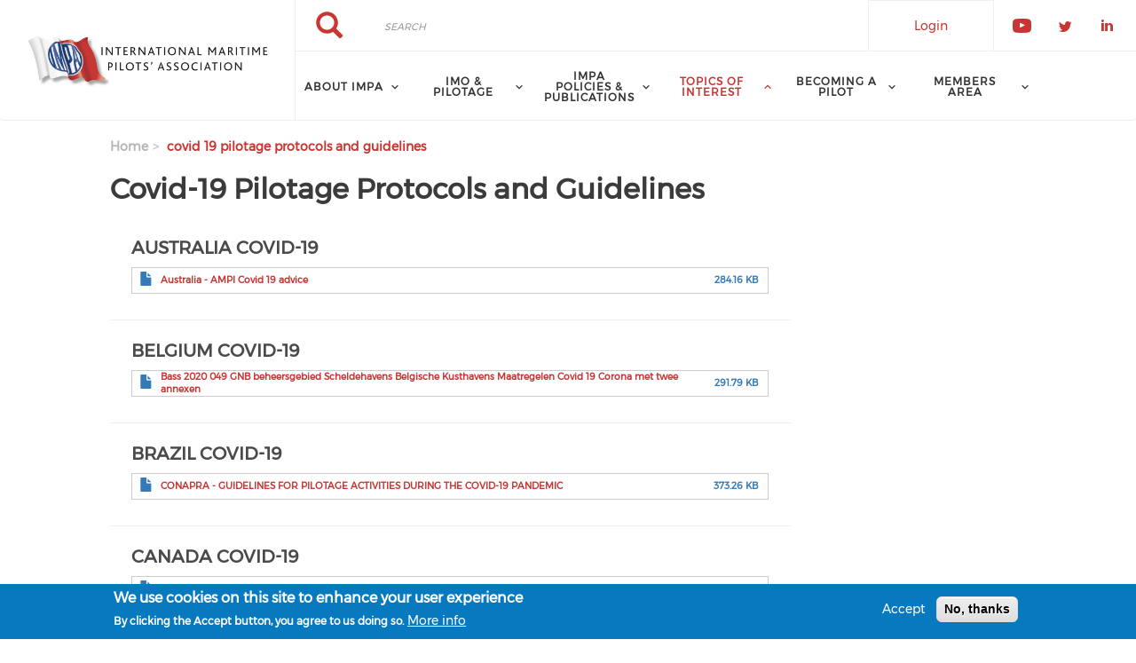

--- FILE ---
content_type: text/html; charset=UTF-8
request_url: https://www.impahq.org/covid-19-pilotage-protocols-and-guidelines
body_size: 68709
content:
<!DOCTYPE html><html lang="en" dir="ltr" prefix="content: http://purl.org/rss/1.0/modules/content/ dc: http://purl.org/dc/terms/ foaf: http://xmlns.com/foaf/0.1/ og: http://ogp.me/ns# rdfs: http://www.w3.org/2000/01/rdf-schema# schema: http://schema.org/ sioc: http://rdfs.org/sioc/ns# sioct: http://rdfs.org/sioc/types# skos: http://www.w3.org/2004/02/skos/core# xsd: http://www.w3.org/2001/XMLSchema# "><head> <script async src="https://www.googletagmanager.com/gtag/js?id=UA-146901713-1"></script><script>
window.dataLayer = window.dataLayer || [];
function gtag(){dataLayer.push(arguments);}
gtag('js', new Date());
gtag('config', 'UA-146901713-1');
</script><meta charset="utf-8" /><script async src="https://www.googletagmanager.com/gtag/js?id=G-MCLSNHP0TJ"></script><script>window.dataLayer = window.dataLayer || [];function gtag(){dataLayer.push(arguments)};gtag("js", new Date());gtag("set", "developer_id.dMDhkMT", true);gtag("config", "G-MCLSNHP0TJ", {"groups":"default","page_placeholder":"PLACEHOLDER_page_location","allow_ad_personalization_signals":false});</script><link rel="canonical" href="https://www.impahq.org/covid-19-pilotage-protocols-and-guidelines" /><meta name="Generator" content="Drupal 9 (https://www.drupal.org)" /><meta name="MobileOptimized" content="width" /><meta name="HandheldFriendly" content="true" /><meta name="viewport" content="width=device-width, initial-scale=1.0" /><style>div#sliding-popup, div#sliding-popup .eu-cookie-withdraw-banner, .eu-cookie-withdraw-tab {background: #0779bf} div#sliding-popup.eu-cookie-withdraw-wrapper { background: transparent; } #sliding-popup h1, #sliding-popup h2, #sliding-popup h3, #sliding-popup p, #sliding-popup label, #sliding-popup div, .eu-cookie-compliance-more-button, .eu-cookie-compliance-secondary-button, .eu-cookie-withdraw-tab { color: #ffffff;} .eu-cookie-withdraw-tab { border-color: #ffffff;}</style><link rel="stylesheet" href="https://www.impahq.org/sites/default/files/fontyourface/local_fonts/montserrat/font.css" media="all" /><link rel="stylesheet" href="https://www.impahq.org/sites/default/files/fontyourface/local_fonts/eventbank_v1_2/font.css" media="all" /><link rel="stylesheet" href="https://www.impahq.org/sites/default/files/fontyourface/local_fonts/eventbank_v1_21/font.css" media="all" /><link rel="stylesheet" href="https://www.impahq.org/sites/default/files/fontyourface/local_fonts/eventbank_v1_22/font.css" media="all" /><link rel="stylesheet" href="https://www.impahq.org/sites/default/files/fontyourface/local_fonts/eventbank_v1_23/font.css" media="all" /><link rel="stylesheet" href="https://www.impahq.org/sites/default/files/fontyourface/local_fonts/eventbank_v1_24/font.css" media="all" /><link rel="icon" href="/sites/default/files/footer_logo.png" type="image/png" /><title>Covid-19 Pilotage Protocols and Guidelines | International Maritime Pilots&#039; Association</title><link rel="stylesheet" media="all" href="/sites/default/files/css/css_CRyb0s0FCHnaRSRnPotmKz7PNyKRygD4rA57IjXoAQw.css" /><link rel="stylesheet" media="all" href="/sites/default/files/css/css_Bjfh8B7KqlPds9O5-aaBJBi7USPDSibV_kA1298FWSA.css" /><link rel="stylesheet" media="all" href="/sites/default/files/css/css_da7DYnVxn8VYKkVmn3qFyO8uu0wvdz-jpO0Tya7l5xo.css" /><link rel="stylesheet" media="all" href="/sites/default/files/css/css_OZvx8yyf6-ujUPm9HFSFToJoWF_DqamAHkKMRxp3NWE.css" /><link rel="stylesheet" media="all" href="//cdn.jsdelivr.net/npm/bootstrap@3.4.1/dist/css/bootstrap.min.css" integrity="sha256-bZLfwXAP04zRMK2BjiO8iu9pf4FbLqX6zitd+tIvLhE=" crossorigin="anonymous" /><link rel="stylesheet" media="all" href="//cdn.jsdelivr.net/npm/@unicorn-fail/drupal-bootstrap-styles@0.0.2/dist/3.4.0/8.x-3.x/drupal-bootstrap.min.css" integrity="sha512-tGFFYdzcicBwsd5EPO92iUIytu9UkQR3tLMbORL9sfi/WswiHkA1O3ri9yHW+5dXk18Rd+pluMeDBrPKSwNCvw==" crossorigin="anonymous" /><link rel="stylesheet" media="all" href="/sites/default/files/css/css_ZbLCKtR-O43LKnGjEb0VoeDuZkH2_ZfELOxikeugNUA.css" /></head><body class="fontyourface page-node-388 body-class path-node page-node-type-page has-glyphicons context-covid-19-pilotage-protocols-and-guidelines route-entity-node-canonical"><div class="ajax-overlay"><div id="loading"></div></div> <a href="#main-content" class="visually-hidden focusable skip-link"> Skip to main content </a><div class="dialog-off-canvas-main-canvas" data-off-canvas-main-canvas> <header class="navbar navbar-default container" id="navbar" role="banner"><div class="navbar-header"><div class="region region-navigation class-region-covid-19-pilotage-protocols-and-guidelines region-entity-node-canonical"> <section id="block-headerleft" class="col-xs-4 mobile-hide group-header-left block block-blockgroup block-block-groupheader-left clearfix"> <a class="logo navbar-btn pull-left" href="/" title="Home" rel="home"> <img src="/sites/default/files/impa-logo-min.jpg" alt="Home" /> </a> </section><section id="block-headerright" class="col-xs-8 mobile-hide group-header-right block block-blockgroup block-block-groupheader-right clearfix"> <section id="block-headerrighttop" class="col-xs-12 group-header-right-top block block-blockgroup block-block-groupheader-right-top clearfix"><div class="search-block-form col-xs-5 search-block-header block block-search block-search-form-block" data-drupal-selector="search-block-form" id="block-searchform" role="search"><form action="/search/node" method="get" id="search-block-form" accept-charset="UTF-8"><div class="form-item js-form-item form-type-search js-form-type-search form-item-keys js-form-item-keys form-no-label form-group"> <label for="edit-keys" class="control-label sr-only">Search</label><div class="input-group"><input title="" data-toggle="" data-original-title="" data-drupal-selector="edit-keys" class="form-search form-control" placeholder="Search" type="search" id="edit-keys" name="keys" value="" size="15" maxlength="128" /><span class="input-group-btn"><button type="submit" value="Search" class="button js-form-submit form-submit btn-primary btn icon-only" name=""><span class="sr-only">Search</span><span class="icon glyphicon glyphicon-search" aria-hidden="true"></span></button></span></div><div id="edit-keys--description" class="description help-block"> Enter the terms you wish to search for.</div></div><div class="form-actions form-group js-form-wrapper form-wrapper" data-drupal-selector="edit-actions" id="edit-actions"></div></form></div><section id="block-socialfollow" class="col-xs-3 header-login-register-follow header-social-follow block block-eventbank-social block-social-follow-block clearfix"><div class="icon-social-header"><div class="social-header-follow button-social-media"> <a href="https://www.youtube.com/channel/UCX5L7BbpT3_eamvwsGv09pg" target="_blank"> <span class="f-icon youtube-icon icon-social-media"></span> </a></div><div class="social-header-follow button-social-media"> <a href="https://twitter.com/impahq" target="_blank"> <span class="f-icon twitter-icon icon-social-media"></span> </a></div><div class="social-header-follow button-social-media"> <a href="https://www.linkedin.com/company/internationalmaritimepilotsassociation/" target="_blank"> <span class="f-icon linkedin-icon icon-social-media"></span> </a></div></div> </section><section id="block-eventbankregister" class="col-xs-2 header-login-register-follow header-eventbank-register block block-eventbank-api block-eventbank-register-block clearfix"> </section><section id="block-eventbanklogin" class="col-xs-2 header-login-register-follow header-eventbank-login block block-eventbank-api block-eventbank-login-block clearfix"><div class="field field--name-body field--type-text-with-summary field--label-hidden field--item"><p> <a class="popup-modal user-login-button" href="/user/login#region-content"> Login </a></p></div> </section> </section><section id="block-mainnavigation" class="col-xs-12 main-navigation block block-superfish block-superfishmain clearfix"><ul id="superfish-main" class="menu sf-menu sf-main sf-navbar sf-style-white"><li id="main-menu-link-content289c190f-02a6-4931-a117-68244663329e" class="sf-depth-1 menuparent"><a href="/about-impa" class="sf-depth-1 menuparent">About IMPA</a><ul><li id="main-menu-link-content3fbf0261-4e65-4da7-8af6-4c533787144d" class="sf-depth-2 sf-no-children"><a href="/executive-and-advisory-committees" class="sf-depth-2">Executive and Advisory Committees</a></li></ul></li><li id="main-menu-link-content0cf6707a-a68f-4a7f-980e-87a518b9d863" class="sf-depth-1 menuparent"><a href="/imo-pilotage" class="sf-depth-1 menuparent">IMO &amp; Pilotage</a><ul><li id="main-menu-link-content2cb7ed39-ddfa-4a9d-b1f2-129ff9450e9f" class="sf-depth-2 sf-no-children"><a href="/imo-and-impa" class="sf-depth-2">IMO and IMPA</a></li><li id="main-menu-link-contentd5dee636-2277-46ba-8ef4-48864bfd0a05" class="sf-depth-2 sf-no-children"><a href="/bibliography-pilotage" class="sf-depth-2">Bibliography on Pilotage</a></li></ul></li><li id="main-menu-link-contenta44f199d-92ee-4ba1-8d37-0c2524a37e29" class="sf-depth-1 menuparent"><a href="/impa-policies-publications" class="sf-depth-1 menuparent">IMPA Policies &amp; Publications</a><ul><li id="main-menu-link-contentceed1b4e-e9b6-409c-8b5d-a3a84cbc0fae" class="sf-depth-2 sf-no-children"><a href="/international-pilot" class="sf-depth-2">The International Pilot</a></li></ul></li><li id="main-menu-link-contentd971a0a3-1a65-4326-993d-102dfc7ccbbe" class="active-trail sf-depth-1 menuparent"><a href="/topics-interest" class="sf-depth-1 menuparent">Topics of Interest</a><ul><li id="main-menu-link-content82bdc31c-de18-4688-8ce7-e5af54577ce8" class="sf-depth-2 sf-no-children"><a href="/international-study-remote-pilotage-r-pilot" class="sf-depth-2">Remote Pilotage Study</a></li><li id="main-menu-link-contente93394c9-42f5-4f13-bd2d-eb2803fa6d50" class="sf-depth-2 sf-no-children"><a href="/technical-resources" class="sf-depth-2">Technical Resources</a></li><li id="main-menu-link-content63563c8a-e8f4-420f-aab3-c77f4a8aeabc" class="active-trail sf-depth-2 sf-no-children"><a href="/covid-19-pilotage-protocols-and-guidelines" class="is-active sf-depth-2">Covid-19 Pilotage Protocols and Guidelines</a></li></ul></li><li id="main-menu-link-contentfbf5f447-9464-414c-8c4d-6095bdfb7637" class="sf-depth-1 menuparent"><a href="/becoming-pilot" class="sf-depth-1 menuparent">Becoming a Pilot</a><ul><li id="main-menu-link-content6fe10235-a904-4d30-a495-b6fafdb1b100" class="sf-depth-2 sf-no-children"><a href="/maritime-pilots" class="sf-depth-2">Maritime Pilots</a></li><li id="main-menu-link-contentcd3d0c0a-9c60-4b5f-a55b-55ea61fe998b" class="sf-depth-2 sf-no-children"><a href="/pilot-training-specialist" class="sf-depth-2">Pilot Training Specialist</a></li></ul></li><li id="main-menu-link-content8a514c7d-7d39-4f5d-8dd7-7a2d0e2486fe" class="sf-depth-1 menuparent"><a href="/members-area" class="sf-depth-1 menuparent">Members Area</a><ul><li id="main-menu-link-content6795bcf2-1ba8-48ef-8f4a-a63161e6baca" class="sf-depth-2 sf-no-children"><a href="/personal-safety-area" class="sf-depth-2">Personal Safety Area</a></li></ul></li></ul> </section> </section><section id="block-mobileheadertop" class="col-xs-12 mobile-display mobile-header-top block block-blockgroup block-block-groupmobile-header-top clearfix"> <section id="block-socialfollow-2" class="col-xs-6 header-login-register-follow-mobile social-follow-mobile block block-eventbank-social block-social-follow-block clearfix"><div class="icon-social-header"><div class="social-header-follow button-social-media"> <a href="https://www.youtube.com/channel/UCX5L7BbpT3_eamvwsGv09pg" target="_blank"> <span class="f-icon youtube-icon icon-social-media"></span> </a></div><div class="social-header-follow button-social-media"> <a href="https://twitter.com/impahq" target="_blank"> <span class="f-icon twitter-icon icon-social-media"></span> </a></div><div class="social-header-follow button-social-media"> <a href="https://www.linkedin.com/company/internationalmaritimepilotsassociation/" target="_blank"> <span class="f-icon linkedin-icon icon-social-media"></span> </a></div></div> </section><section id="block-eventbanklogin-2" class="col-xs-6 header-login-register-follow-mobile eventbank-login-mobile block block-eventbank-api block-eventbank-login-block clearfix"><div class="field field--name-body field--type-text-with-summary field--label-hidden field--item"><p> <a class="popup-modal user-login-button" href="/user/login#region-content"> Login </a></p></div> </section> </section><section id="block-mobileheaderbottom" class="col-xs-12 mobile-display mobile-header-bottom block block-blockgroup block-block-groupmobile-header-bottom clearfix"> <a class="logo navbar-btn pull-left" href="/" title="Home" rel="home"> <img src="/sites/default/files/impa-logo-min.jpg" alt="Home" /> </a> <section id="block-mobilemenu" class="col-xs-6 block block-eventbank-api block-mobile-menu clearfix"><div class="mobile-header-menu"> <span class="mobile-header-menu-link f-icon mobile-menu-icon"></span><div class="mobile-block-menu"> <span class="f-icon close-icon"></span> <section id="block-mainnavigation-2" class="main-navigation-mobile block block-superfish block-superfishmain clearfix"><ul id="superfish-main--2" class="menu sf-menu sf-main sf-vertical sf-style-none"><li id="main-menu-link-content289c190f-02a6-4931-a117-68244663329e--2" class="sf-depth-1 menuparent"><a href="/about-impa" class="sf-depth-1 menuparent">About IMPA</a><ul><li id="main-menu-link-content3fbf0261-4e65-4da7-8af6-4c533787144d--2" class="sf-depth-2 sf-no-children"><a href="/executive-and-advisory-committees" class="sf-depth-2">Executive and Advisory Committees</a></li></ul></li><li id="main-menu-link-content0cf6707a-a68f-4a7f-980e-87a518b9d863--2" class="sf-depth-1 menuparent"><a href="/imo-pilotage" class="sf-depth-1 menuparent">IMO &amp; Pilotage</a><ul><li id="main-menu-link-content2cb7ed39-ddfa-4a9d-b1f2-129ff9450e9f--2" class="sf-depth-2 sf-no-children"><a href="/imo-and-impa" class="sf-depth-2">IMO and IMPA</a></li><li id="main-menu-link-contentd5dee636-2277-46ba-8ef4-48864bfd0a05--2" class="sf-depth-2 sf-no-children"><a href="/bibliography-pilotage" class="sf-depth-2">Bibliography on Pilotage</a></li></ul></li><li id="main-menu-link-contenta44f199d-92ee-4ba1-8d37-0c2524a37e29--2" class="sf-depth-1 menuparent"><a href="/impa-policies-publications" class="sf-depth-1 menuparent">IMPA Policies &amp; Publications</a><ul><li id="main-menu-link-contentceed1b4e-e9b6-409c-8b5d-a3a84cbc0fae--2" class="sf-depth-2 sf-no-children"><a href="/international-pilot" class="sf-depth-2">The International Pilot</a></li></ul></li><li id="main-menu-link-contentd971a0a3-1a65-4326-993d-102dfc7ccbbe--2" class="active-trail sf-depth-1 menuparent"><a href="/topics-interest" class="sf-depth-1 menuparent">Topics of Interest</a><ul><li id="main-menu-link-content82bdc31c-de18-4688-8ce7-e5af54577ce8--2" class="sf-depth-2 sf-no-children"><a href="/international-study-remote-pilotage-r-pilot" class="sf-depth-2">Remote Pilotage Study</a></li><li id="main-menu-link-contente93394c9-42f5-4f13-bd2d-eb2803fa6d50--2" class="sf-depth-2 sf-no-children"><a href="/technical-resources" class="sf-depth-2">Technical Resources</a></li><li id="main-menu-link-content63563c8a-e8f4-420f-aab3-c77f4a8aeabc--2" class="active-trail sf-depth-2 sf-no-children"><a href="/covid-19-pilotage-protocols-and-guidelines" class="is-active sf-depth-2">Covid-19 Pilotage Protocols and Guidelines</a></li></ul></li><li id="main-menu-link-contentfbf5f447-9464-414c-8c4d-6095bdfb7637--2" class="sf-depth-1 menuparent"><a href="/becoming-pilot" class="sf-depth-1 menuparent">Becoming a Pilot</a><ul><li id="main-menu-link-content6fe10235-a904-4d30-a495-b6fafdb1b100--2" class="sf-depth-2 sf-no-children"><a href="/maritime-pilots" class="sf-depth-2">Maritime Pilots</a></li><li id="main-menu-link-contentcd3d0c0a-9c60-4b5f-a55b-55ea61fe998b--2" class="sf-depth-2 sf-no-children"><a href="/pilot-training-specialist" class="sf-depth-2">Pilot Training Specialist</a></li></ul></li><li id="main-menu-link-content8a514c7d-7d39-4f5d-8dd7-7a2d0e2486fe--2" class="sf-depth-1 menuparent"><a href="/members-area" class="sf-depth-1 menuparent">Members Area</a><ul><li id="main-menu-link-content6795bcf2-1ba8-48ef-8f4a-a63161e6baca--2" class="sf-depth-2 sf-no-children"><a href="/personal-safety-area" class="sf-depth-2">Personal Safety Area</a></li></ul></li></ul> </section><div class="social-block-menu-container"><div class="social-block-menu"><div class="social-menu-follow button-social-media"> <a href="https://www.youtube.com/channel/UCX5L7BbpT3_eamvwsGv09pg" target="_blank"> <span class="f-icon youtube-icon icon-social-media"></span> </a></div><div class="social-menu-follow button-social-media"> <a href="https://twitter.com/impahq" target="_blank"> <span class="f-icon twitter-icon icon-social-media"></span> </a></div><div class="social-menu-follow button-social-media"> <a href="https://www.linkedin.com/company/internationalmaritimepilotsassociation/" target="_blank"> <span class="f-icon linkedin-icon icon-social-media"></span> </a></div></div></div></div></div> </section><section id="block-mainnavigation-2" class="main-navigation-mobile block block-superfish block-superfishmain clearfix"><ul id="superfish-main--2" class="menu sf-menu sf-main sf-vertical sf-style-none"><li id="main-menu-link-content289c190f-02a6-4931-a117-68244663329e--2" class="sf-depth-1 menuparent"><a href="/about-impa" class="sf-depth-1 menuparent">About IMPA</a><ul><li id="main-menu-link-content3fbf0261-4e65-4da7-8af6-4c533787144d--2" class="sf-depth-2 sf-no-children"><a href="/executive-and-advisory-committees" class="sf-depth-2">Executive and Advisory Committees</a></li></ul></li><li id="main-menu-link-content0cf6707a-a68f-4a7f-980e-87a518b9d863--2" class="sf-depth-1 menuparent"><a href="/imo-pilotage" class="sf-depth-1 menuparent">IMO &amp; Pilotage</a><ul><li id="main-menu-link-content2cb7ed39-ddfa-4a9d-b1f2-129ff9450e9f--2" class="sf-depth-2 sf-no-children"><a href="/imo-and-impa" class="sf-depth-2">IMO and IMPA</a></li><li id="main-menu-link-contentd5dee636-2277-46ba-8ef4-48864bfd0a05--2" class="sf-depth-2 sf-no-children"><a href="/bibliography-pilotage" class="sf-depth-2">Bibliography on Pilotage</a></li></ul></li><li id="main-menu-link-contenta44f199d-92ee-4ba1-8d37-0c2524a37e29--2" class="sf-depth-1 menuparent"><a href="/impa-policies-publications" class="sf-depth-1 menuparent">IMPA Policies &amp; Publications</a><ul><li id="main-menu-link-contentceed1b4e-e9b6-409c-8b5d-a3a84cbc0fae--2" class="sf-depth-2 sf-no-children"><a href="/international-pilot" class="sf-depth-2">The International Pilot</a></li></ul></li><li id="main-menu-link-contentd971a0a3-1a65-4326-993d-102dfc7ccbbe--2" class="active-trail sf-depth-1 menuparent"><a href="/topics-interest" class="sf-depth-1 menuparent">Topics of Interest</a><ul><li id="main-menu-link-content82bdc31c-de18-4688-8ce7-e5af54577ce8--2" class="sf-depth-2 sf-no-children"><a href="/international-study-remote-pilotage-r-pilot" class="sf-depth-2">Remote Pilotage Study</a></li><li id="main-menu-link-contente93394c9-42f5-4f13-bd2d-eb2803fa6d50--2" class="sf-depth-2 sf-no-children"><a href="/technical-resources" class="sf-depth-2">Technical Resources</a></li><li id="main-menu-link-content63563c8a-e8f4-420f-aab3-c77f4a8aeabc--2" class="active-trail sf-depth-2 sf-no-children"><a href="/covid-19-pilotage-protocols-and-guidelines" class="is-active sf-depth-2">Covid-19 Pilotage Protocols and Guidelines</a></li></ul></li><li id="main-menu-link-contentfbf5f447-9464-414c-8c4d-6095bdfb7637--2" class="sf-depth-1 menuparent"><a href="/becoming-pilot" class="sf-depth-1 menuparent">Becoming a Pilot</a><ul><li id="main-menu-link-content6fe10235-a904-4d30-a495-b6fafdb1b100--2" class="sf-depth-2 sf-no-children"><a href="/maritime-pilots" class="sf-depth-2">Maritime Pilots</a></li><li id="main-menu-link-contentcd3d0c0a-9c60-4b5f-a55b-55ea61fe998b--2" class="sf-depth-2 sf-no-children"><a href="/pilot-training-specialist" class="sf-depth-2">Pilot Training Specialist</a></li></ul></li><li id="main-menu-link-content8a514c7d-7d39-4f5d-8dd7-7a2d0e2486fe--2" class="sf-depth-1 menuparent"><a href="/members-area" class="sf-depth-1 menuparent">Members Area</a><ul><li id="main-menu-link-content6795bcf2-1ba8-48ef-8f4a-a63161e6baca--2" class="sf-depth-2 sf-no-children"><a href="/personal-safety-area" class="sf-depth-2">Personal Safety Area</a></li></ul></li></ul> </section> </section></div></div> </header><div class="full-top-page"><div role="heading"></div></div><div role="main" class="main-container container js-quickedit-main-content"><div class="row"> <section class="col-sm-9"><div class="highlighted"><div class="region region-highlighted class-region-covid-19-pilotage-protocols-and-guidelines region-entity-node-canonical"><ol class="breadcrumb"><li > <a href="/">Home</a></li><li > covid 19 pilotage protocols and guidelines</li></ol><div data-drupal-messages-fallback class="hidden"></div></div></div> <a id="main-content"></a><div class="region region-content class-region-covid-19-pilotage-protocols-and-guidelines region-entity-node-canonical"> <section class="views-element-container block-ads-side-mobile block block-views block-views-blockblock-ads-block-3 clearfix" id="block-views-block-block-ads-block-3"><div class="form-group"><div class="view view-block-ads view-id-block_ads view-display-id-block_3 js-view-dom-id-964e6d36780172ff62f2dc51d1bd85eab76d023cb25a6279ab80275ae684b45f"></div></div> </section><h1 class="page-header"><span property="schema:name">Covid-19 Pilotage Protocols and Guidelines</span></h1><div data-history-node-id="388" class="layout layout--twocol-bricks"><div class="layout__region layout__region--top"></div></div><section class="views-element-container list-element block-views-blocktechnical-resources-block-1 block block-views block-views-blockcovid19-block-1 clearfix" id="block-views-block-covid19-block-1"><div class="form-group"><div class="view view-covid19 view-id-covid19 view-display-id-block_1 js-view-dom-id-63bd2ac9aa22b802ad60657abbda23c82a48f0fdd82692f266b979282f87cbeb"><div class="view-content"><div data-drupal-views-infinite-scroll-content-wrapper class="views-infinite-scroll-content-wrapper clearfix form-group"><div class="views-row"><div class="views-field views-field-title"><span class="field-content">AUSTRALIA COVID-19</span></div><div class="views-field views-field-field-covid19-summary"><div class="field-content"></div></div><div class="views-field views-field-field-technical-resources-file"><div class="field-content"><span class="file file--mime-application-pdf file--application-pdf icon-before"><span class="file-icon"><span class="icon glyphicon glyphicon-file text-primary" aria-hidden="true"></span></span><span class="file-link"><a href="https://www.impahq.org/sites/default/files/2021-05/ampi-covid-19-advice-1-0.pdf" type="application/pdf; length=290982" title="Open file in new window" target="_blank" data-toggle="tooltip" data-placement="bottom">Australia - AMPI Covid 19 advice</a></span><span class="file-size">284.16 KB</span></span></div></div></div><div class="views-row"><div class="views-field views-field-title"><span class="field-content">BELGIUM COVID-19</span></div><div class="views-field views-field-field-covid19-summary"><div class="field-content"></div></div><div class="views-field views-field-field-technical-resources-file"><div class="field-content"><span class="file file--mime-application-pdf file--application-pdf icon-before"><span class="file-icon"><span class="icon glyphicon glyphicon-file text-primary" aria-hidden="true"></span></span><span class="file-link"><a href="https://www.impahq.org/sites/default/files/2021-05/bass-2020-049-gnb-beheersgebied-scheldehavens-belgische-kusthavens-maatregelen-covid-19-corona-met-twee-annexen.pdf" type="application/pdf; length=298796" title="Open file in new window" target="_blank" data-toggle="tooltip" data-placement="bottom">Bass 2020 049 GNB beheersgebied Scheldehavens Belgische Kusthavens Maatregelen Covid 19 Corona met twee annexen</a></span><span class="file-size">291.79 KB</span></span></div></div></div><div class="views-row"><div class="views-field views-field-title"><span class="field-content">BRAZIL COVID-19</span></div><div class="views-field views-field-field-covid19-summary"><div class="field-content"></div></div><div class="views-field views-field-field-technical-resources-file"><div class="field-content"><span class="file file--mime-application-pdf file--application-pdf icon-before"><span class="file-icon"><span class="icon glyphicon glyphicon-file text-primary" aria-hidden="true"></span></span><span class="file-link"><a href="https://www.impahq.org/sites/default/files/2021-05/conapra-protocolo-covid-19-versao-ingles.pdf" type="application/pdf; length=382218" title="Open file in new window" target="_blank" data-toggle="tooltip" data-placement="bottom">CONAPRA - GUIDELINES FOR PILOTAGE ACTIVITIES DURING THE COVID-19 PANDEMIC</a></span><span class="file-size">373.26 KB</span></span></div></div></div><div class="views-row"><div class="views-field views-field-title"><span class="field-content">CANADA COVID-19</span></div><div class="views-field views-field-field-covid19-summary"><div class="field-content"></div></div><div class="views-field views-field-field-technical-resources-file"><div class="field-content"><span class="file file--mime-application-pdf file--application-pdf icon-before"><span class="file-icon"><span class="icon glyphicon glyphicon-file text-primary" aria-hidden="true"></span></span><span class="file-link"><a href="https://www.impahq.org/sites/default/files/2021-05/procedures-covid-19.pdf" type="application/pdf; length=133618" title="Open file in new window" target="_blank" data-toggle="tooltip" data-placement="bottom">Canada - Corporation des Pilotes du St-Laurent Central</a></span><span class="file-size">130.49 KB</span></span><span class="file file--mime-application-pdf file--application-pdf icon-before"><span class="file-icon"><span class="icon glyphicon glyphicon-file text-primary" aria-hidden="true"></span></span><span class="file-link"><a href="https://www.impahq.org/sites/default/files/2021-05/20-aa-35-healthreportingships17x11enacc.pdf" type="application/pdf; length=124668" title="Open file in new window" target="_blank" data-toggle="tooltip" data-placement="bottom">Canada - Keeping you safe at work</a></span><span class="file-size">121.75 KB</span></span><span class="file file--mime-application-pdf file--application-pdf icon-before"><span class="file-icon"><span class="icon glyphicon glyphicon-file text-primary" aria-hidden="true"></span></span><span class="file-link"><a href="https://www.impahq.org/sites/default/files/2021-05/coronavirus-disease-covid-19-prevention-and-risks-canadaca.pdf" type="application/pdf; length=84480" title="Open file in new window" target="_blank" data-toggle="tooltip" data-placement="bottom">Government of Canada - (COVID 19) Prevention and risks</a></span><span class="file-size">82.5 KB</span></span><span class="file file--mime-application-pdf file--application-pdf icon-before"><span class="file-icon"><span class="icon glyphicon glyphicon-file text-primary" aria-hidden="true"></span></span><span class="file-link"><a href="https://www.impahq.org/sites/default/files/2021-05/special-marine-security-notification.pdf" type="application/pdf; length=201165" title="Open file in new window" target="_blank" data-toggle="tooltip" data-placement="bottom">Marine Security Operations</a></span><span class="file-size">196.45 KB</span></span></div></div></div><div class="views-row"><div class="views-field views-field-title"><span class="field-content">CHINA COVID-19</span></div><div class="views-field views-field-field-covid19-summary"><div class="field-content"></div></div><div class="views-field views-field-field-technical-resources-file"><div class="field-content"><span class="file file--mime-application-pdf file--application-pdf icon-before"><span class="file-icon"><span class="icon glyphicon glyphicon-file text-primary" aria-hidden="true"></span></span><span class="file-link"><a href="https://www.impahq.org/sites/default/files/2021-05/a-practical-guide-to-covid-19-prevention-control-for-maritime-pilots.pdf" type="application/pdf; length=1053276" title="Open file in new window" target="_blank" data-toggle="tooltip" data-placement="bottom">China Maritime Pilots’ Association</a></span><span class="file-size">1 MB</span></span><span class="file file--mime-application-pdf file--application-pdf icon-before"><span class="file-icon"><span class="icon glyphicon glyphicon-file text-primary" aria-hidden="true"></span></span><span class="file-link"><a href="https://www.impahq.org/sites/default/files/2021-05/circular-letter-no4221add4-5-2-preventive-requirements-for-pilots.pdf" type="application/pdf; length=37612" title="Open file in new window" target="_blank" data-toggle="tooltip" data-placement="bottom">China Ministry of Transport - 5.2 of letter to IMO</a></span><span class="file-size">36.73 KB</span></span></div></div></div><div class="views-row"><div class="views-field views-field-title"><span class="field-content">GERMANY COVID-19</span></div><div class="views-field views-field-field-covid19-summary"><div class="field-content"></div></div><div class="views-field views-field-field-technical-resources-file"><div class="field-content"><span class="file file--mime-application-pdf file--application-pdf icon-before"><span class="file-icon"><span class="icon glyphicon glyphicon-file text-primary" aria-hidden="true"></span></span><span class="file-link"><a href="https://www.impahq.org/sites/default/files/2021-05/germany-covid-19-hinweis-der-blk.pdf" type="application/pdf; length=444246" title="Open file in new window" target="_blank" data-toggle="tooltip" data-placement="bottom">Germany - Bundeslotsenkammer</a></span><span class="file-size">433.83 KB</span></span></div></div></div><div class="views-row"><div class="views-field views-field-title"><span class="field-content">IMO - COMMUNICATION FROM THE SECRETARY-GENERAL REGARDING THE CREW CHANGE CRISIS</span></div><div class="views-field views-field-field-covid19-summary"><div class="field-content"></div></div><div class="views-field views-field-field-technical-resources-file"><div class="field-content"><span class="file file--mime-application-pdf file--application-pdf icon-before"><span class="file-icon"><span class="icon glyphicon glyphicon-file text-primary" aria-hidden="true"></span></span><span class="file-link"><a href="https://www.impahq.org/sites/default/files/2021-05/circular-letter-no4204-add29-coronavirus-covid-19-communication-from-the-secretary-general-regarding-the-crew-chang-secretariat-1.pdf" type="application/pdf; length=183530" title="Open file in new window" target="_blank" data-toggle="tooltip" data-placement="bottom">Communication from the IMO Secretary-General regarding the crew change crisis»</a></span><span class="file-size">179.23 KB</span></span><span class="file file--mime-application-pdf file--application-pdf icon-before"><span class="file-icon"><span class="icon glyphicon glyphicon-file text-primary" aria-hidden="true"></span></span><span class="file-link"><a href="https://www.impahq.org/sites/default/files/2021-05/circular-letter-no4204-add31-coronavirus-covid-19-joint-statement-on-the-contribution-ofinternational-trade-and-sup-secretariat.pdf" type="application/pdf; length=436862" title="Open file in new window" target="_blank" data-toggle="tooltip" data-placement="bottom">IMO – Circular Letter No.4204 Add.31 - Joint Statement on the contribution of international trade and supply chains to a sustain</a></span><span class="file-size">426.62 KB</span></span><span class="file file--mime-application-pdf file--application-pdf icon-before"><span class="file-icon"><span class="icon glyphicon glyphicon-file text-primary" aria-hidden="true"></span></span><span class="file-link"><a href="https://www.impahq.org/sites/default/files/2021-05/circular-letter-no4204-add36-rev1-coronavirus-covid-19-%CA%BAno-crew-change%CA%BA-clauses-in-charterparties-secretariat.pdf" type="application/pdf; length=184049" title="Open file in new window" target="_blank" data-toggle="tooltip" data-placement="bottom">Circular Letter No.4204 Add.36 Rev.1 Coronavirus (Covid 19) ʺno Crew Changeʺ Clauses In Charterparties (Secretariat)»</a></span><span class="file-size">179.74 KB</span></span></div></div></div><div class="views-row"><div class="views-field views-field-title"><span class="field-content">IMO - COVID-19</span></div><div class="views-field views-field-field-covid19-summary"><div class="field-content"><p>Advice for IMO Member States, seafarers and shipping – circular letters <a href="http://www.imo.org/en/MediaCentre/HotTopics/Pages/Coronavirus.aspx">Your text to link here…</a></p></div></div><div class="views-field views-field-field-technical-resources-file"><div class="field-content"><span class="file file--mime-application-pdf file--application-pdf icon-before"><span class="file-icon"><span class="icon glyphicon glyphicon-file text-primary" aria-hidden="true"></span></span><span class="file-link"><a href="https://www.impahq.org/sites/default/files/2021-05/circular-letter-no4204-add16-coronavirus-covid-19-covid-19-related-guidelines-for-ensuring-a-safe-shipboard-interfa-secretariat.pdf" type="application/pdf; length=270881" title="Open file in new window" target="_blank" data-toggle="tooltip" data-placement="bottom">IMO Circular Letter No.4204 Add.16 - COVID-19 related guidelines for ensuring a safe shipboard interface between ship and shore-</a></span><span class="file-size">264.53 KB</span></span><span class="file file--mime-application-pdf file--application-pdf icon-before"><span class="file-icon"><span class="icon glyphicon glyphicon-file text-primary" aria-hidden="true"></span></span><span class="file-link"><a href="https://www.impahq.org/sites/default/files/2021-05/circular-letter-no4204-add5-coronavirus-covid-19-guidance-relating-to-the-certification-ofseafarers-secretariat.pdf" type="application/pdf; length=202435" title="Open file in new window" target="_blank" data-toggle="tooltip" data-placement="bottom">IMO Circular Letter No.4204 Add.5 - Coronavirus (Covid 19) Guidance Relating To The Certification Of Seafarers»</a></span><span class="file-size">197.69 KB</span></span><span class="file file--mime-application-pdf file--application-pdf icon-before"><span class="file-icon"><span class="icon glyphicon glyphicon-file text-primary" aria-hidden="true"></span></span><span class="file-link"><a href="https://www.impahq.org/sites/default/files/2021-05/imocircularletterno4204-add6.pdf" type="application/pdf; length=150880" title="Open file in new window" target="_blank" data-toggle="tooltip" data-placement="bottom">IMO Circular Letter No.4204 Add.6 - Coronavirus (COVID-19) – Preliminary list of recommendations for Governments and relevant na</a></span><span class="file-size">147.34 KB</span></span><span class="file file--mime-application-pdf file--application-pdf icon-before"><span class="file-icon"><span class="icon glyphicon glyphicon-file text-primary" aria-hidden="true"></span></span><span class="file-link"><a href="https://www.impahq.org/sites/default/files/2021-05/personal-message-from-imo-secretary-general-to-seafarers.pdf" type="application/pdf; length=366081" title="Open file in new window" target="_blank" data-toggle="tooltip" data-placement="bottom">Personal message from IMO Secretary General to seafarers»</a></span><span class="file-size">357.5 KB</span></span><span class="file file--mime-application-pdf file--application-pdf icon-before"><span class="file-icon"><span class="icon glyphicon glyphicon-file text-primary" aria-hidden="true"></span></span><span class="file-link"><a href="https://www.impahq.org/sites/default/files/2021-05/imo-circular-letter-no4204-add4-ics-coronavirus-covid-19-guidance-for-ship-operators-for-theprotection-of-the-health-of-secretariat.pdf" type="application/pdf; length=8116826" title="Open file in new window" target="_blank" data-toggle="tooltip" data-placement="bottom">IMO Circular Letter No.4204 Add.14 - Coronavirus (Covid 19) ICS Guidance For Ship Operators»</a></span><span class="file-size">7.74 MB</span></span></div></div></div><div class="views-row"><div class="views-field views-field-title"><span class="field-content">IRELAND COVID-19</span></div><div class="views-field views-field-field-covid19-summary"><div class="field-content"></div></div><div class="views-field views-field-field-technical-resources-file"><div class="field-content"><span class="file file--mime-application-pdf file--application-pdf icon-before"><span class="file-icon"><span class="icon glyphicon glyphicon-file text-primary" aria-hidden="true"></span></span><span class="file-link"><a href="https://www.impahq.org/sites/default/files/2021-05/06-of-2020-novel-coronavirus-2019-ncov-rev-6-bt-jr-2.pdf" type="application/pdf; length=278951" title="Open file in new window" target="_blank" data-toggle="tooltip" data-placement="bottom">Irish Maritime Administration, Department of Transport, Tourism and Sport</a></span><span class="file-size">272.41 KB</span></span><span class="file file--mime-application-pdf file--application-pdf icon-before"><span class="file-icon"><span class="icon glyphicon glyphicon-file text-primary" aria-hidden="true"></span></span><span class="file-link"><a href="https://www.impahq.org/sites/default/files/2021-05/covid-19-measures-association-of-marine-pilots-of-ireland.pdf" type="application/pdf; length=44886" title="Open file in new window" target="_blank" data-toggle="tooltip" data-placement="bottom">Covid-19 Control measures - Association of Marine Pilots of Ireland»</a></span><span class="file-size">43.83 KB</span></span></div></div></div><div class="views-row"><div class="views-field views-field-title"><span class="field-content">ITALY COVID-19</span></div><div class="views-field views-field-field-covid19-summary"><div class="field-content"></div></div><div class="views-field views-field-field-technical-resources-file"><div class="field-content"><span class="file file--mime-application-pdf file--application-pdf icon-before"><span class="file-icon"><span class="icon glyphicon glyphicon-file text-primary" aria-hidden="true"></span></span><span class="file-link"><a href="https://www.impahq.org/sites/default/files/2021-05/italy-fedepiloti.pdf" type="application/pdf; length=65804" title="Open file in new window" target="_blank" data-toggle="tooltip" data-placement="bottom">Italy - FEDEPILOTI</a></span><span class="file-size">64.26 KB</span></span></div></div></div><div class="views-row"><div class="views-field views-field-title"><span class="field-content">KOREA COVID-19</span></div><div class="views-field views-field-field-covid19-summary"><div class="field-content"></div></div><div class="views-field views-field-field-technical-resources-file"><div class="field-content"><span class="file file--mime-application-pdf file--application-pdf icon-before"><span class="file-icon"><span class="icon glyphicon glyphicon-file text-primary" aria-hidden="true"></span></span><span class="file-link"><a href="https://www.impahq.org/sites/default/files/2021-05/south-korea-action-to-covid19.pdf" type="application/pdf; length=246552" title="Open file in new window" target="_blank" data-toggle="tooltip" data-placement="bottom">KMPA - South Korea action to Covid19</a></span><span class="file-size">240.77 KB</span></span><span class="file file--mime-application-pdf file--application-pdf icon-before"><span class="file-icon"><span class="icon glyphicon glyphicon-file text-primary" aria-hidden="true"></span></span><span class="file-link"><a href="https://www.impahq.org/sites/default/files/2021-05/01tackling-covid-19-korea-goverment-1.pdf" type="application/pdf; length=2765891" title="Open file in new window" target="_blank" data-toggle="tooltip" data-placement="bottom">Tackling COVID 19, Korea Government</a></span><span class="file-size">2.64 MB</span></span><span class="file file--mime-application-pdf file--application-pdf icon-before"><span class="file-icon"><span class="icon glyphicon glyphicon-file text-primary" aria-hidden="true"></span></span><span class="file-link"><a href="https://www.impahq.org/sites/default/files/2021-05/02flattening-the-curve-on-covid-19-korea-goverment-1.pdf" type="application/pdf; length=6620172" title="Open file in new window" target="_blank" data-toggle="tooltip" data-placement="bottom">Flattening the curve on COVID 19, Korea Government</a></span><span class="file-size">6.31 MB</span></span></div></div></div><div class="views-row"><div class="views-field views-field-title"><span class="field-content">NAMIBIA COVID-19</span></div><div class="views-field views-field-field-covid19-summary"><div class="field-content"></div></div><div class="views-field views-field-field-technical-resources-file"><div class="field-content"><span class="file file--mime-application-pdf file--application-pdf icon-before"><span class="file-icon"><span class="icon glyphicon glyphicon-file text-primary" aria-hidden="true"></span></span><span class="file-link"><a href="https://www.impahq.org/sites/default/files/2021-05/covid-19-preventive-measures-maritime-transfer-pilotboattug.pdf" type="application/pdf; length=167019" title="Open file in new window" target="_blank" data-toggle="tooltip" data-placement="bottom">NAMPORT - Covid-19 preventive measures</a></span><span class="file-size">163.1 KB</span></span><span class="file file--mime-application-pdf file--application-pdf icon-before"><span class="file-icon"><span class="icon glyphicon glyphicon-file text-primary" aria-hidden="true"></span></span><span class="file-link"><a href="https://www.impahq.org/sites/default/files/2021-05/pilots-additonal-embarkation-procedure-20-mar-20-notice-1-2020.pdf" type="application/pdf; length=172358" title="Open file in new window" target="_blank" data-toggle="tooltip" data-placement="bottom">Pilots Additonal Embarkation Procedure</a></span><span class="file-size">168.32 KB</span></span></div></div></div><div class="views-row"><div class="views-field views-field-title"><span class="field-content">NETHERLANDS COVID-19</span></div><div class="views-field views-field-field-covid19-summary"><div class="field-content"></div></div><div class="views-field views-field-field-technical-resources-file"><div class="field-content"><span class="file file--mime-application-pdf file--application-pdf icon-before"><span class="file-icon"><span class="icon glyphicon glyphicon-file text-primary" aria-hidden="true"></span></span><span class="file-link"><a href="https://www.impahq.org/sites/default/files/2021-05/5836-all-captains-additional-procedure-for-pilot-embarkation.pdf" type="application/pdf; length=118873" title="Open file in new window" target="_blank" data-toggle="tooltip" data-placement="bottom">Pilot Embarkation - Dutch Pilots' Corporation</a></span><span class="file-size">116.09 KB</span></span></div></div></div><div class="views-row"><div class="views-field views-field-title"><span class="field-content">NORWAY COVID-19</span></div><div class="views-field views-field-field-covid19-summary"><div class="field-content"></div></div><div class="views-field views-field-field-technical-resources-file"><div class="field-content"><span class="file file--mime-application-pdf file--application-pdf icon-before"><span class="file-icon"><span class="icon glyphicon glyphicon-file text-primary" aria-hidden="true"></span></span><span class="file-link"><a href="https://www.impahq.org/sites/default/files/2021-05/status-in-norway-per-2603.pdf" type="application/pdf; length=61668" title="Open file in new window" target="_blank" data-toggle="tooltip" data-placement="bottom">Norway - Norsk Losforbund</a></span><span class="file-size">60.22 KB</span></span></div></div></div><div class="views-row"><div class="views-field views-field-title"><span class="field-content">OTHER INFORMATION</span></div><div class="views-field views-field-field-covid19-summary"><div class="field-content"><p>World-ports-covid19-information-portal <a href="http://sustainableworldports.org/world-ports-covid19-information-portal/">Your text to link here…</a></p><p>Second World Ports COVID-19 survey: some ports seeing significant changes in storage utilization at ports with some overcrowded car terminals <a href="https://sustainableworldports.org/second-world-ports-covid-19-survey-some-ports-seeing-significant-changes-in-storage-utilization-at-ports-with-some-overcrowded-car-terminals/">Your text to link here…</a></p><p>Third COVID-19 world ports survey report: the impact of blank sailings starts kicking in<a href="https://sustainableworldports.org/third-iaph-wpsp-survey-ports-beginning-to-feel-impact-of-blank-sailings/">Your text to link here…</a></p></div></div><div class="views-field views-field-field-technical-resources-file"><div class="field-content"><span class="file file--mime-application-pdf file--application-pdf icon-before"><span class="file-icon"><span class="icon glyphicon glyphicon-file text-primary" aria-hidden="true"></span></span><span class="file-link"><a href="https://www.impahq.org/sites/default/files/2021-05/world-ports-covid-19-information-portal.pdf" type="application/pdf; length=101529" title="Open file in new window" target="_blank" data-toggle="tooltip" data-placement="bottom">World ports COVID-19 information portal</a></span><span class="file-size">99.15 KB</span></span><span class="file file--mime-application-pdf file--application-pdf icon-before"><span class="file-icon"><span class="icon glyphicon glyphicon-file text-primary" aria-hidden="true"></span></span><span class="file-link"><a href="https://www.impahq.org/sites/default/files/2021-05/covid-19-related-guidelines-for-ensuring-a-safe-shipboard-interface-between-ship-and-shore-based-personnel.pdf" type="application/pdf; length=597094" title="Open file in new window" target="_blank" data-toggle="tooltip" data-placement="bottom">COVID-19 RELATED GUIDELINES FOR ENSURING A SAFE SHIPBOARD INTERFACE BETWEEN SHIP AND SHORE BASED PERSONNEL</a></span><span class="file-size">583.1 KB</span></span><span class="file file--mime-application-pdf file--application-pdf icon-before"><span class="file-icon"><span class="icon glyphicon glyphicon-file text-primary" aria-hidden="true"></span></span><span class="file-link"><a href="https://www.impahq.org/sites/default/files/2021-05/covid-1920159-ics-publishes-version-3-of-the-coronavirus-covid-19-guidance-for-ship-operators.pdf" type="application/pdf; length=251523" title="Open file in new window" target="_blank" data-toggle="tooltip" data-placement="bottom">ICS - V3 OF THE CORONAVIRUS (COVID 19) GUIDANCE FOR SHIP OPERATORS</a></span><span class="file-size">245.63 KB</span></span></div></div></div><div class="views-row"><div class="views-field views-field-title"><span class="field-content">PANAMA COVID-19</span></div><div class="views-field views-field-field-covid19-summary"><div class="field-content"></div></div><div class="views-field views-field-field-technical-resources-file"><div class="field-content"><span class="file file--mime-application-pdf file--application-pdf icon-before"><span class="file-icon"><span class="icon glyphicon glyphicon-file text-primary" aria-hidden="true"></span></span><span class="file-link"><a href="https://www.impahq.org/sites/default/files/2021-05/advisory-to-shipping-a-13-2020-covid-19-vessel-precautions.pdf" type="application/pdf; length=31761" title="Open file in new window" target="_blank" data-toggle="tooltip" data-placement="bottom">Panama Canal Authority - Advisory to Shipping A 13 2020 COVID 19 Vessel Precautions</a></span><span class="file-size">31.02 KB</span></span><span class="file file--mime-application-pdf file--application-pdf icon-before"><span class="file-icon"><span class="icon glyphicon glyphicon-file text-primary" aria-hidden="true"></span></span><span class="file-link"><a href="https://www.impahq.org/sites/default/files/2021-05/measures-taken-by-the-panama-canal-authority-to-reduce-the-possibility-of-contagion-among-its-own-employees.pdf" type="application/pdf; length=51545" title="Open file in new window" target="_blank" data-toggle="tooltip" data-placement="bottom">Panama Canal Authority - Measures to reduce the possibility of contagion among its own employees</a></span><span class="file-size">50.34 KB</span></span></div></div></div><div class="views-row"><div class="views-field views-field-title"><span class="field-content">PORTUGAL COVID-19</span></div><div class="views-field views-field-field-covid19-summary"><div class="field-content"></div></div><div class="views-field views-field-field-technical-resources-file"><div class="field-content"><span class="file file--mime-application-pdf file--application-pdf icon-before"><span class="file-icon"><span class="icon glyphicon glyphicon-file text-primary" aria-hidden="true"></span></span><span class="file-link"><a href="https://www.impahq.org/sites/default/files/2021-05/impa-covid-portugal-report-circular-9-20-covid19-advice.pdf" type="application/pdf; length=182389" title="Open file in new window" target="_blank" data-toggle="tooltip" data-placement="bottom">Portugal - APIBARRA</a></span><span class="file-size">178.11 KB</span></span></div></div></div><div class="views-row"><div class="views-field views-field-title"><span class="field-content">SPAIN COVID-19</span></div><div class="views-field views-field-field-covid19-summary"><div class="field-content"></div></div><div class="views-field views-field-field-technical-resources-file"><div class="field-content"><span class="file file--mime-application-pdf file--application-pdf icon-before"><span class="file-icon"><span class="icon glyphicon glyphicon-file text-primary" aria-hidden="true"></span></span><span class="file-link"><a href="https://www.impahq.org/sites/default/files/2021-05/guia-de-buenas-practicas-sobre-operativa-practicaje-y-deteccion-positivos-covid-19v1.pdf" type="application/pdf; length=195944" title="Open file in new window" target="_blank" data-toggle="tooltip" data-placement="bottom">Guía de buenas prácticas - Colegio Oficial Nacional de Prácticos de Puerto</a></span><span class="file-size">191.35 KB</span></span><span class="file file--mime-application-pdf file--application-pdf icon-before"><span class="file-icon"><span class="icon glyphicon glyphicon-file text-primary" aria-hidden="true"></span></span><span class="file-link"><a href="https://www.impahq.org/sites/default/files/2021-05/consejos-para-el-buque-en-el-embarque-del-practico-covid-19v2.pdf" type="application/pdf; length=187981" title="Open file in new window" target="_blank" data-toggle="tooltip" data-placement="bottom">Consejos para el buque en el embarque del Práctico - Colegio Oficial Nacional de Prácticos de Puerto</a></span><span class="file-size">183.58 KB</span></span></div></div></div><div class="views-row"><div class="views-field views-field-title"><span class="field-content">SRI LANKA COVID-19</span></div><div class="views-field views-field-field-covid19-summary"><div class="field-content"></div></div><div class="views-field views-field-field-technical-resources-file"><div class="field-content"><span class="file file--mime-application-pdf file--application-pdf icon-before"><span class="file-icon"><span class="icon glyphicon glyphicon-file text-primary" aria-hidden="true"></span></span><span class="file-link"><a href="https://www.impahq.org/sites/default/files/2021-05/covid-19-safety-precautions-mpasl.pdf" type="application/pdf; length=156096" title="Open file in new window" target="_blank" data-toggle="tooltip" data-placement="bottom">Marine Pilots' Association of Sri Lanka - Covid 19 Safety Precautions</a></span><span class="file-size">152.44 KB</span></span></div></div></div><div class="views-row"><div class="views-field views-field-title"><span class="field-content">UK COVID-19</span></div><div class="views-field views-field-field-covid19-summary"><div class="field-content"></div></div><div class="views-field views-field-field-technical-resources-file"><div class="field-content"><span class="file file--mime-application-pdf file--application-pdf icon-before"><span class="file-icon"><span class="icon glyphicon glyphicon-file text-primary" aria-hidden="true"></span></span><span class="file-link"><a href="https://www.impahq.org/sites/default/files/2021-05/ukmpa-circular-8-20-pilotage-operations-during-cv19.pdf" type="application/pdf; length=109451" title="Open file in new window" target="_blank" data-toggle="tooltip" data-placement="bottom">UKMPA Circular 8.20 Pilotage Operations during CV19»</a></span><span class="file-size">106.89 KB</span></span><span class="file file--mime-application-pdf file--application-pdf icon-before"><span class="file-icon"><span class="icon glyphicon glyphicon-file text-primary" aria-hidden="true"></span></span><span class="file-link"><a href="https://www.impahq.org/sites/default/files/2021-05/ukmpa-circular-7-20-covid19-maintaining-pilotage-operations.pdf" type="application/pdf; length=519572" title="Open file in new window" target="_blank" data-toggle="tooltip" data-placement="bottom">UKMPA Circular 7.20 Maintaining Pilotage Operations»</a></span><span class="file-size">507.39 KB</span></span><span class="file file--mime-application-pdf file--application-pdf icon-before"><span class="file-icon"><span class="icon glyphicon glyphicon-file text-primary" aria-hidden="true"></span></span><span class="file-link"><a href="https://www.impahq.org/sites/default/files/2021-05/briefingnoteforukportsonthewuhancoronavirus01-1.pdf" type="application/pdf; length=146684" title="Open file in new window" target="_blank" data-toggle="tooltip" data-placement="bottom">Briefing note for UK ports on the Wuhan Coronavirus»</a></span><span class="file-size">143.25 KB</span></span><span class="file file--mime-application-pdf file--application-pdf icon-before"><span class="file-icon"><span class="icon glyphicon glyphicon-file text-primary" aria-hidden="true"></span></span><span class="file-link"><a href="https://www.impahq.org/sites/default/files/2021-05/circular-6-20-covid19-update.pdf" type="application/pdf; length=77532" title="Open file in new window" target="_blank" data-toggle="tooltip" data-placement="bottom">UKMPA Circular 6.20 Covid19 Update»</a></span><span class="file-size">75.71 KB</span></span></div></div></div></div></div></div></div> </section><section class="views-element-container block-ads-side-mobile block block-views block-views-blockblock-ads-block-4 clearfix" id="block-views-block-block-ads-block-4"><div class="form-group"><div class="view view-block-ads view-id-block_ads view-display-id-block_4 js-view-dom-id-b259047917169003fa491ca7efd70658704cd26631edb418a7c6f7998ad918ba"></div></div> </section></div> </section> <aside class="col-sm-3" role="complementary"><div class="region region-sidebar-second class-region-covid-19-pilotage-protocols-and-guidelines region-entity-node-canonical"> <section class="views-element-container block-ads-vertical block block-views block-views-blockblock-ads-block-1 clearfix" id="block-views-block-block-ads-block-1"><div class="form-group"><div class="view view-block-ads view-id-block_ads view-display-id-block_1 js-view-dom-id-f762770d297f2a6ba162c4f5cca9107c9cfccbb993faf5fadf0e2ba13c0d253f"></div></div> </section><section class="views-element-container block-ads-vertical block block-views block-views-blockblock-ads-block-2 clearfix" id="block-views-block-block-ads-block-2"><div class="form-group"><div class="view view-block-ads view-id-block_ads view-display-id-block_2 js-view-dom-id-09cfaa1e5e2067f453641a8797d4d82520ba638961c2f21f0f82552c82a036e0"></div></div> </section></div> </aside></div></div> <footer class="footer container" role="contentinfo"><div class="region region-footer class-region-covid-19-pilotage-protocols-and-guidelines region-entity-node-canonical"> <section id="block-webfooter" class="block block-blockgroup block-block-groupweb-footer clearfix"> <section id="block-webfootercenter" class="block block-blockgroup block-block-groupweb-footer-center clearfix"> <section id="block-theinternationalpilot" class="footer-block-container block block-block-content block-block-content1253e767-5bc7-412e-856d-99dea1bd88b7 clearfix"><h2 class="block-title">The International Pilot</h2><div class="field field--name-body field--type-text-with-summary field--label-hidden field--item"><p>If you are a freelance maritime writer and wish to publish an article in “The International Pilot” please submit your piece <a href="/publish-article">here</a></p></div> </section><nav role="navigation" aria-labelledby="block-footer-menu" id="block-footer" class="footer-block-container footer-menu"><h2 id="block-footer-menu">Navigate</h2><ul class="menu menu--footer nav"><li class="first"> <a href="/about-impa" data-drupal-link-system-path="node/192">About IMPA</a></li><li> <a href="/imo-pilotage" data-drupal-link-system-path="node/360">IMO &amp; Pilotage</a></li><li> <a href="/impa-policies-publications" data-drupal-link-system-path="node/361">IMPA Policies &amp; Publications</a></li><li> <a href="/topics-interest" data-drupal-link-system-path="node/362">Topics of Interest</a></li><li> <a href="/becoming-pilot" data-drupal-link-system-path="node/363">Becoming a Pilot</a></li><li class="last"> <a href="/bibliography-pilotage" data-drupal-link-system-path="node/364">Bibliography on Pilotage</a></li></ul> </nav><section id="block-footersocialfollow" class="footer-block-container block block-eventbank-social block-social-follow-footer-block clearfix"><h2 class="block-title">Connect With Us</h2><div class="icon-social-footer"><div class="icon-social-footer-container"><div class="social-footer-follow button-social-media"> <a href="https://www.youtube.com/channel/UCX5L7BbpT3_eamvwsGv09pg" target="_blank"> <span class="f-icon youtube-icon icon-social-media"></span> </a></div><div class="social-footer-follow button-social-media"> <a href="https://twitter.com/impahq" target="_blank"> <span class="f-icon twitter-icon icon-social-media"></span> </a></div><div class="social-footer-follow button-social-media"> <a href="https://www.linkedin.com/company/internationalmaritimepilotsassociation/" target="_blank"> <span class="f-icon linkedin-icon icon-social-media"></span> </a></div></div></div> </section><section class="views-element-container footer-block-container block block-views block-views-blockcontact-block-1 clearfix" id="block-views-block-contact-block-1"><h2 class="block-title">Contact Information</h2><div class="form-group"><div class="view view-contact view-id-contact view-display-id-block_1 js-view-dom-id-33aae66a2a0e1510e27b106c727672405bedd988afa08b5fa06c2448ce5e551f"><div class="view-content"><div class="views-row"><div class="views-field views-field-field-location-name"><div class="field-content">IMPA Headquarters</div></div><div class="views-field views-field-field-location-address"><div class="field-content">1 Cornhill<br />EC3V 3ND<br />London</div></div><div class="views-field views-field-field-phone"><div class="field-content">Phone: +44 (0)20 7240 3973</div></div><div class="views-field views-field-field-email"><div class="field-content">Email: <a href="mailto:office@impahq.org" target="_blank">office@impahq.org</a></div></div></div></div></div></div> </section> </section><section id="block-eventbanklinkfooter" class="col-xs-12 block block-eventbank-api block-eventbank-link-block clearfix"><div class="eventank-link-footer"><div class="row"><div class="col-xs-12"><div class="link-footer-container"><div class="link-footer-content"> <a href="/privacy-policy" class="global-color">Privacy Policy</a></div><div class="link-footer-content"> Powered by <a target="_blank" href="https://glueup.com/" class="eventbank-logo-link"><img alt="Glueup Logo" width="100" height="40" src="/modules/custom/eventbank_api/src/images/glueup-logo-white@2x.png" /></a></div><div class="link-footer-content"> <a href="/cookie-policy" class="global-color">Cookie Policy</a></div></div></div></div></div> </section> </section></div> </footer></div><script type="application/json" data-drupal-selector="drupal-settings-json">{"path":{"baseUrl":"\/","scriptPath":null,"pathPrefix":"","currentPath":"node\/388","currentPathIsAdmin":false,"isFront":false,"currentLanguage":"en"},"pluralDelimiter":"\u0003","suppressDeprecationErrors":true,"ajaxPageState":{"libraries":"EventBank\/bootstrap-scripts,EventBank\/global-styling,bootstrap\/popover,bootstrap\/tooltip,eu_cookie_compliance\/eu_cookie_compliance_default,google_analytics\/google_analytics,layout_discovery\/twocol_bricks,superfish\/superfish,superfish\/superfish_hoverintent,superfish\/superfish_smallscreen,superfish\/superfish_style_white,superfish\/superfish_supersubs,superfish\/superfish_supposition,superfish\/superfish_touchscreen,system\/base,views\/views.module,views_infinite_scroll\/views-infinite-scroll","theme":"EventBank","theme_token":null},"ajaxTrustedUrl":{"\/search\/node":true},"google_analytics":{"account":"G-MCLSNHP0TJ","trackOutbound":true,"trackMailto":true,"trackTel":true,"trackDownload":true,"trackDownloadExtensions":"7z|aac|arc|arj|asf|asx|avi|bin|csv|doc(x|m)?|dot(x|m)?|exe|flv|gif|gz|gzip|hqx|jar|jpe?g|js|mp(2|3|4|e?g)|mov(ie)?|msi|msp|pdf|phps|png|ppt(x|m)?|pot(x|m)?|pps(x|m)?|ppam|sld(x|m)?|thmx|qtm?|ra(m|r)?|sea|sit|tar|tgz|torrent|txt|wav|wma|wmv|wpd|xls(x|m|b)?|xlt(x|m)|xlam|xml|z|zip"},"eu_cookie_compliance":{"cookie_policy_version":"1.0.0","popup_enabled":true,"popup_agreed_enabled":false,"popup_hide_agreed":false,"popup_clicking_confirmation":false,"popup_scrolling_confirmation":false,"popup_html_info":"\u003Cdiv aria-labelledby=\u0022popup-text\u0022  class=\u0022eu-cookie-compliance-banner eu-cookie-compliance-banner-info eu-cookie-compliance-banner--opt-in\u0022\u003E\n  \u003Cdiv class=\u0022popup-content info eu-cookie-compliance-content\u0022\u003E\n        \u003Cdiv id=\u0022popup-text\u0022 class=\u0022eu-cookie-compliance-message\u0022 role=\u0022document\u0022\u003E\n      \u003Ch2\u003EWe use cookies on this site to enhance your user experience\u003C\/h2\u003E\u003Cp\u003EBy clicking the Accept button, you agree to us doing so.\u003C\/p\u003E\n              \u003Cbutton type=\u0022button\u0022 class=\u0022find-more-button eu-cookie-compliance-more-button\u0022\u003EMore info\u003C\/button\u003E\n          \u003C\/div\u003E\n\n    \n    \u003Cdiv id=\u0022popup-buttons\u0022 class=\u0022eu-cookie-compliance-buttons\u0022\u003E\n            \u003Cbutton type=\u0022button\u0022 class=\u0022agree-button eu-cookie-compliance-secondary-button button button--small\u0022\u003EAccept\u003C\/button\u003E\n              \u003Cbutton type=\u0022button\u0022 class=\u0022decline-button eu-cookie-compliance-default-button button button--small button--primary\u0022\u003ENo, thanks\u003C\/button\u003E\n          \u003C\/div\u003E\n  \u003C\/div\u003E\n\u003C\/div\u003E","use_mobile_message":false,"mobile_popup_html_info":"\u003Cdiv aria-labelledby=\u0022popup-text\u0022  class=\u0022eu-cookie-compliance-banner eu-cookie-compliance-banner-info eu-cookie-compliance-banner--opt-in\u0022\u003E\n  \u003Cdiv class=\u0022popup-content info eu-cookie-compliance-content\u0022\u003E\n        \u003Cdiv id=\u0022popup-text\u0022 class=\u0022eu-cookie-compliance-message\u0022 role=\u0022document\u0022\u003E\n      \n              \u003Cbutton type=\u0022button\u0022 class=\u0022find-more-button eu-cookie-compliance-more-button\u0022\u003EMore info\u003C\/button\u003E\n          \u003C\/div\u003E\n\n    \n    \u003Cdiv id=\u0022popup-buttons\u0022 class=\u0022eu-cookie-compliance-buttons\u0022\u003E\n            \u003Cbutton type=\u0022button\u0022 class=\u0022agree-button eu-cookie-compliance-secondary-button button button--small\u0022\u003EAccept\u003C\/button\u003E\n              \u003Cbutton type=\u0022button\u0022 class=\u0022decline-button eu-cookie-compliance-default-button button button--small button--primary\u0022\u003ENo, thanks\u003C\/button\u003E\n          \u003C\/div\u003E\n  \u003C\/div\u003E\n\u003C\/div\u003E","mobile_breakpoint":768,"popup_html_agreed":false,"popup_use_bare_css":false,"popup_height":"auto","popup_width":"100%","popup_delay":1000,"popup_link":"\/cookie-policy","popup_link_new_window":true,"popup_position":false,"fixed_top_position":true,"popup_language":"en","store_consent":false,"better_support_for_screen_readers":false,"cookie_name":"","reload_page":false,"domain":"","domain_all_sites":false,"popup_eu_only":false,"popup_eu_only_js":false,"cookie_lifetime":100,"cookie_session":0,"set_cookie_session_zero_on_disagree":0,"disagree_do_not_show_popup":false,"method":"opt_in","automatic_cookies_removal":true,"allowed_cookies":"","withdraw_markup":"\u003Cbutton type=\u0022button\u0022 class=\u0022eu-cookie-withdraw-tab\u0022\u003EPrivacy settings\u003C\/button\u003E\n\u003Cdiv aria-labelledby=\u0022popup-text\u0022 class=\u0022eu-cookie-withdraw-banner\u0022\u003E\n  \u003Cdiv class=\u0022popup-content info eu-cookie-compliance-content\u0022\u003E\n    \u003Cdiv id=\u0022popup-text\u0022 class=\u0022eu-cookie-compliance-message\u0022 role=\u0022document\u0022\u003E\n      \u003Ch2\u003EWe use cookies on this site to enhance your user experience\u003C\/h2\u003E\u003Cp\u003EYou have given your consent for us to set cookies.\u003C\/p\u003E\n    \u003C\/div\u003E\n    \u003Cdiv id=\u0022popup-buttons\u0022 class=\u0022eu-cookie-compliance-buttons\u0022\u003E\n      \u003Cbutton type=\u0022button\u0022 class=\u0022eu-cookie-withdraw-button  button button--small button--primary\u0022\u003EWithdraw consent\u003C\/button\u003E\n    \u003C\/div\u003E\n  \u003C\/div\u003E\n\u003C\/div\u003E","withdraw_enabled":false,"reload_options":0,"reload_routes_list":"","withdraw_button_on_info_popup":false,"cookie_categories":[],"cookie_categories_details":[],"enable_save_preferences_button":true,"cookie_value_disagreed":"0","cookie_value_agreed_show_thank_you":"1","cookie_value_agreed":"2","containing_element":"body","settings_tab_enabled":false,"olivero_primary_button_classes":" button button--small button--primary","olivero_secondary_button_classes":" button button--small","close_button_action":"close_banner","open_by_default":true,"modules_allow_popup":true,"hide_the_banner":false,"geoip_match":true},"bootstrap":{"forms_has_error_value_toggle":1,"modal_animation":1,"modal_backdrop":"true","modal_focus_input":1,"modal_keyboard":1,"modal_select_text":1,"modal_show":1,"modal_size":"","popover_enabled":1,"popover_animation":1,"popover_auto_close":1,"popover_container":"body","popover_content":"","popover_delay":"0","popover_html":0,"popover_placement":"right","popover_selector":"","popover_title":"","popover_trigger":"click","tooltip_enabled":1,"tooltip_animation":1,"tooltip_container":"body","tooltip_delay":"0","tooltip_html":0,"tooltip_placement":"auto left","tooltip_selector":"","tooltip_trigger":"hover"},"superfish":{"superfish-main--2":{"id":"superfish-main--2","sf":{"animation":{"opacity":"show","height":"show"},"speed":"fast","dropShadows":false},"plugins":{"touchscreen":{"mode":"useragent_predefined"},"smallscreen":{"mode":"useragent_predefined","title":"Main navigation"},"supposition":true,"supersubs":true}},"superfish-main":{"id":"superfish-main","sf":{"pathClass":"active-trail","pathLevels":"0","delay":"500","animation":{"opacity":"show","height":"show"},"speed":"fast","dropShadows":false},"plugins":{"smallscreen":{"mode":"window_width","title":"Main navigation"},"supposition":true,"supersubs":true}}},"user":{"uid":0,"permissionsHash":"e79c203ac842cc9776f574430ade7bbd5cd5f49cecc6da97bb2d7210119f1b99"}}</script><script src="/sites/default/files/js/js_WcCR4hFISdp3dAOBZPuIQ5Pk8c5x3iIwNf9_UjaB4wA.js"></script><script src="//cdn.jsdelivr.net/npm/bootstrap@3.4.1/dist/js/bootstrap.min.js" integrity="sha256-nuL8/2cJ5NDSSwnKD8VqreErSWHtnEP9E7AySL+1ev4=" crossorigin="anonymous"></script><script src="/sites/default/files/js/js_Nh6y3Jmfo6I65MLPA3a1fYv2YCIh5R4USKOVirYm9Nc.js"></script><script src="/sites/default/files/js/js_es1DwZBuOb4e2g_9DJ8Vfket8FxzkpCyDMI02T5qRUg.js"></script><script src="/sites/default/files/js/js_EJR-31sPRhj02wbFYPkKpsfcsiW9yOUvvt1g7SwRvh8.js"></script><script src="/sites/default/files/js/js_8JhmGbnSThsPD7UiOscvko10vUR33AcHMONbR4BL8jQ.js"></script></body></html>